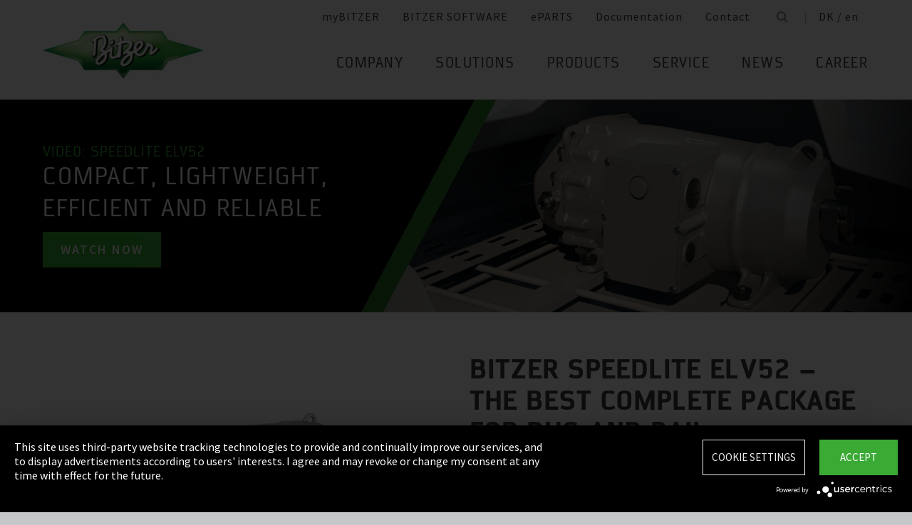

--- FILE ---
content_type: text/html;charset=UTF-8
request_url: https://www.bitzer.de/dk/en/elv-speedlite/
body_size: 19185
content:

















<!-- is virtual country: true -->
<!-- #global.language.abbreviation: EN -->
<!-- #global.language.getLocale().getCountry(): GB -->
<!-- countryCode: DK -->

<!DOCTYPE html>
<html lang="en-DK" xmlns="http://www.w3.org/1999/xhtml" >
<head>
<script type="text/plain" data-usercentrics="Google Tag Manager">(function(w,d,s,l,i){w[l]=w[l]||[];w[l].push({'gtm.start':
new Date().getTime(),event:'gtm.js'});var f=d.getElementsByTagName(s)[0],
j=d.createElement(s),dl=l!='dataLayer'?'&l='+l:'';j.async=true;j.src=
'//www.googletagmanager.com/gtm.js?id='+i+dl;f.parentNode.insertBefore(j,f);
})(window,document,'script','dataLayer','GTM-PG8QDK');
// dataLayer.push({'ip_tracking_test': '10.0.0.205'});
</script>
<title>BITZER // ELV-Speedlite</title>
<script type="application/javascript" src="https://app.usercentrics.eu/latest/main.js" language="en" id="UZKpRkXQt" ></script>
<meta name="theme-color" content="#41a62a">
<meta name="format-detection" content="telephone=no">
<meta name="viewport" content="width=device-width, initial-scale=1.0">
<meta http-equiv="Content-Type" content="text/html; charset=utf-8" />
<meta name="keywords" content="" />
<meta name="language" content="en" />
<meta name="robots" content="noindex, follow">
<meta name="description" content="The compressor is the heart of any refrigeration or air conditioning system. It must beat dependably. For over 75 years, the name BITZER has stood for worldwide leading compressor technology which gives you complete confidence in any refrigeration or air conditioning application." />
<meta name="is_archived_s" content="false" />
<meta name="breadcrumb_path" content="gb / en / ELV-Speedlite" />
<meta name="websitetype" content="international" />
<meta name="page_url" content="/gb/en/elv-speedlite/" />
<meta name="change_date" content="1653304621357" />
<meta name="blacklist" content="" />
<meta name="whitelist" content="" />

<link rel="canonical" href="https://www.bitzer.de/dk/en/elv-speedlite/"/>
<link rel="icon" href="/css/images/favicon.png" sizes="40x40" >
<link rel="shortcut icon" type="image/png" href="/css/images/favicon.png" />
<link rel="stylesheet" type="text/css" href="/css/MyFontsWebfontsKit.css" media="all" />
<link rel="stylesheet" type="text/css" href="/css/refresh-styles-concat.css?v=22517649" media="all" />
<link rel="stylesheet" type="text/css" href="/css/print.css" media="print" />
<script type="text/javascript" src="/js/refresh/Patternlab/lib-js.js?v=21162370"></script>
<!-- Page generated at 27.08.2025 00:04:40 -->
<script type="text/javascript">
function createCookie(name, value) {
var expires = "";
var date = new Date();
date.setTime(date.getTime() + (14*24*60*60*1000));
expires = "; expires=" + date.toUTCString();
document.cookie = name +"=" + value + expires + "; path=/";
}
function createSessionCookie(name, value) {
document.cookie = name +"=" + value + "; path=/";
}
function deleteSessionCookie(name)
{
document.cookie = name +'=; Path=/; Expires=Thu, 01 Jan 1970 00:00:01 GMT;';
}
</script>
<script type="text/javascript">
window.gcaPress = 'PRESS';
window.gcaChooseAFile = 'Choose a file';
window.gcaPleaseSelect = 'please select';
window.gcaCommon = 'General';
window.gcaAllTypes = 'All types';
window.gcaAllSeries = 'All series';
window.gcaAllCategories = 'All categories';
window.gcaAllCompactors = 'All compressors';
window.gcaProductSeries = 'Product series';
window.gcaDeleteEntry = 'Remove entry';
window.gcaDocumentation = 'Documentation';
window.gcaLang = 'en';
window.gcaBestNo = 'Order no.';
window.gcaCad = 'CAD drawings';
window.gcaAddToWatchlist = 'On the notepad';
window.gcaProductAddedToWatchlistSuccess = 'The series was saved on the notepad.';
window.gcaRemoveFromWatchlist = 'Remove from notepad';
window.gcaProductRemovedFromWatchlistSuccess = 'The series was removed from the notepad.';
window.gcaWebsiteType = 'international';
window.gcaPutAQuestion = 'Submit request';
window.pdfIconUrl = '/css/images/svg/pdf_icon.svg';
window.zipIconUrl = '/css/images/svg/zip-icon.svg';
window.contactFormLink = '/dk/en/contacting-bitzer/?reason=&subject=';
function scrollTo(t){}
</script>
<link rel="preconnect" href="//cdn-eu.dynamicyield.com">
<link rel="preconnect" href="//st-eu.dynamicyield.com">
<link rel="preconnect" href="//rcom-eu.dynamicyield.com">
<link rel="dns-prefetch" href="//cdn-eu.dynamicyield.com">
<link rel="dns-prefetch" href="//st-eu.dynamicyield.com">
<link rel="dns-prefetch" href="//rcom-eu.dynamicyield.com">
<script type="text/javascript" src="//cdn-eu.dynamicyield.com/api/9876091/api_dynamic.js"></script>
<script type="text/javascript" src="//cdn-eu.dynamicyield.com/api/9876091/api_static.js"></script>
<script type="text/javascript">
window.DY = window.DY || {};
DY.recommendationContext = {type: 'OTHER', data: ['']};
</script>
<script type="text/javascript">
createSessionCookie( "ice_visited_trigger_pages", 1);
</script>
</head>


<body class="en">
<!-- Google Tag Manager -->
<noscript><iframe src="//www.googletagmanager.com/ns.html?id=GTM-PG8QDK"
height="0" width="0" style="display:none;visibility:hidden"></iframe></noscript>
<style>
.file-upload > label:after {
content: "Choose a file";
}
</style>
<div class="content" id="container">
<div class="nav-anchor" id="nav-anchor">
<div id="search-form" class="search-form" data-toggler data-animate="fade-in" data-closable>
<div class="row align-middle">
<div class="columns small-12">
<form action="/dk/en/search/index.html" id="search" method="GET" class="row align-middle">
<div class="input-wrapper columns">
<input type="text" name="searchword" id="search-word" placeholder="Search" data-dpmaxz-eid="6" class="searchword">
</div>
<div class="columns shrink">
<button class="icon--only icon--search icon--search--large columns shrink" type="button" onclick="this.form.submit()"></button>
</div>
<div class="columns shrink">
<button class="icon--only icon--search icon--close columns shrink" type="button" data-close>×</button>
</div>
</form>
</div>
</div>
</div>
<header class="page-header" data-sticky-container>
<div class="sticky header" data-check-every="1" data-sticky data-sticky-on="small" data-anchor="nav-anchor" data-margin-top="0">
<div class="title-bar row bg-white vertical-align-wrapper">
<div class="title-bar-left vertical-align-content vertical-align-middle">
<a data-uid="Logo-Link" class="header-logo-wrapper" href="/dk/en/"><img src="/css/images/logo.jpg" alt="BITZER - Logo" class="logo hide-for-xlarge"></a>
</div>
<div class="title-bar-right vertical-align-content vertical-align-middle">
<button class="icon--only icon--search icon--search--large" type="button" data-toggle="search-form" onclick="setTimeout(function(){document.getElementById('search-word').focus()},50);"></button>
<button class="menu-icon" type="button" data-toggle="offCanvasRight"><span></span></button>
</div>
</div>
</div>
</header>
<div class="off-canvas-wrapper">
<div class="off-canvas-wrapper-inner no-transform" data-off-canvas-wrapper>
<div class="off-canvas position-right reveal-for-xlarge fixed navigation" id="offCanvasRight" data-off-canvas data-reveal-on="xlarge" data-position="right">

<ul id="meta-navigation" class="vertical align-right xlarge-horizontal menu meta-navigation" data-drilldown data-slide-speed="250" data-back-button="<li class='js-drilldown-back'><a data-uid='i414358440310604031060'>Back</a></li>">
<li>
<a data-uid="i4143584-1333906650-449233240" title="myBITZER" target="_blank" href="https://www.mybitzer.de/portal/landingpage?lang=en">myBITZER</a>
</li>
<li>
<a data-uid="i4143584-2472170111595736135" title="BITZER SOFTWARE" target="_blank" href="https://www.bitzer.de/websoftware/Default.aspx?lng=de&lang=de&country=de">BITZER SOFTWARE</a>
</li>
<li>
<a class="meta-navi-link-with-tooltip" id="i4143584-1327523461359087518" data-uid="i4143584-1327523461359087518" title="ePARTS" target="_blank" href="https://eparts.bitzer.de/">ePARTS</a>
<div data-uid="target-i4143584-1327523461359087518" class="hide show-for-xlarge link-tooltip-desktop">
<p>ePARTS makes finding the appropriate spare parts for our products fast and easy. The parts are listed according to the model range and appear as a simple zoomable expanded-view drawing. The software is free of charge. As a direct BITZER customer registered at myBITZER, you benefit from additional advanced features – for example, the ability to view online prices of individual spare parts.</p>
<img class="link-tooltip-desktop-close hide-for-small" src="/css/images/svg/close.svg">
</div>
<div data-uid="target-i4143584-1327523461359087518" class="hide hide-for-xlarge link-tooltip-mobile">
<p>ePARTS makes finding the appropriate spare parts for our products fast and easy. The parts are listed according to the model range and appear as a simple zoomable expanded-view drawing. The software is free of charge. As a direct BITZER customer registered at myBITZER, you benefit from additional advanced features – for example, the ability to view online prices of individual spare parts.</p>
<img class="link-tooltip-mobile-close hide-for-xlarge" src="/css/images/svg/close.svg">
</div>
</li>
<li>
<a data-uid="i4143584-1908600166414118162" title="Documentation" target="_blank" href="https://www.mybitzer.de/portal/document?lang=en&country=dk">Documentation</a>
</li>
<li>
<a data-uid="i4143584-1678787584-2103688551" title="Contact" href="/dk/en/contacting-bitzer/">Contact</a>
</li>
<li class="show-for-xlarge search-icon-desktop"><button class="icon--only icon--search" type="button" data-toggle="search-form" onclick="setTimeout(function(){document.getElementById('search-word').focus()},50);"></button></li>
<li class="show-for-xlarge selected-country-desktop"><a data-uid="i4143584-76231757-76231757" id="country-2" href="javascript:document.getElementById('country').click()">Germany (de)</a></li>
</ul>
<script type="text/javascript">
function setMetaNaviOverlayCookie()
{
var date = new Date();
date.setTime(date.getTime() + (3600 * 24 * 365 * 1000));
var expires = '; expires=' + date.toGMTString();
document.cookie = 'showMetanaviOverlay=' + 'no' + expires + '; path=/';
}
function readMetaNaviCookie(name)
{
var nameEQ = name + "=";
var ca = document.cookie.split(';');
for(var i=0;i < ca.length;i++)
{
var c = ca[i];
while (c.charAt(0)==' ') c = c.substring(1,c.length);
if (c.indexOf(nameEQ) == 0) return c.substring(nameEQ.length,c.length);
}
return "";
}
jQuery( document ).ready(function()
{
jQuery(document).on('click','#country-2',function(e)
{
jQuery( this ).toggleClass( "active" );
});
// Desktop handling: mouse-over
jQuery(document).on('mouseover','.meta-navi-link-with-tooltip',function(e)
{
var link = jQuery(this);
// show tool-tip if no cookie was set
if( readMetaNaviCookie("showMetanaviOverlay") == "")
{
setTimeout( function() { jQuery(link).next('.link-tooltip-desktop').removeClass('hide').hide().fadeIn(500) }, 500 );
}
});
// Desktop handling: mouse-out
jQuery(document).on('mouseout','.meta-navi-link-with-tooltip',function(e)
{
// jQuery(this).next('.link-tooltip-desktop').hide();
});
// Desktop handling: close tool-tip
jQuery(document).on('click','.link-tooltip-desktop-close',function(e)
{
setMetaNaviOverlayCookie();
jQuery(".link-tooltip-desktop").removeClass("show").addClass("hide");
});
// Mobile handling: show tool-tip
if( readMetaNaviCookie("showMetanaviOverlay") == "")
{
jQuery(".link-tooltip-mobile").removeClass("hide");
}
// Mobile handling: close tool-tip
jQuery(document).on('click','.link-tooltip-mobile-close',function(e)
{
setMetaNaviOverlayCookie();
jQuery(".link-tooltip-mobile").removeClass("show").addClass("hide");
// resize height of navigation container
var numMobileNavigationItems = jQuery('.meta-navi-link-with-tooltip').parents('.meta-navigation').children(':not(.show-for-xlarge)').length;
var heightPerNavigationItem = 40;
var mobileNavigationHeight = numMobileNavigationItems * heightPerNavigationItem;
jQuery('.meta-navi-link-with-tooltip').parents('.is-drilldown').css('min-height', mobileNavigationHeight + 'px');
});
});
</script>
<!-- / meta -->
<!-- main nav -->
<div data-sticky-container class="main-navigation-wrapper" id="naviwrapper"> <ul class="vertical xlarge-horizontal align-right menu main-navigation sticky float-right-xlarge main-nav-submenu accordion-menu" data-accordion-menu data-slide-speed="0" data-multi-open="false" data-sticky-on="xlarge" data-anchor="nav-anchor" data-margin-top="0" data-allow-all-closed="true" data-submenu-toggle="true"> <li><a href="/dk/en/company/" title="Company">Company</a><ul class="menu horizontal nested small-collapse" data-tab-content> <li class="columns small-10 small-offset-1 xlarge-12 xlarge-offset-0"> <div> <ul class="sub menu vertical nested"> <li><a target="_self" data-uid="i41435841683947569-1399559806" debug2="TODO: BITZERDB-519" href="/dk/en/about-us/" title="About us">About us</a></li> <li><a target="_self" data-uid="i414358413139054712068774869" debug2="TODO: BITZERDB-519" href="/dk/en/bitzer-worldwide/index.html" title="BITZER worldwide">BITZER worldwide</a></li> <li><a target="_self" data-uid="i41435841075249466-566480640" debug2="TODO: BITZERDB-519" href="/dk/en/other-companies/" title="Group Companies">Group Companies</a></li> <li><a target="_self" data-uid="i41435847063305171035514134" debug2="TODO: BITZERDB-519" href="/dk/en/responsibility.jsp" title="Responsibility at BITZER">Responsibility at BITZER</a></li></ul> </div> </li> <li class="columns small-10 small-offset-1 xlarge-12 xlarge-offset-0"> <span>Purchasing and Logistics</span> <div> <ul class="sub menu vertical nested"> <li><a target="_self" data-uid="i414358444312251569190241" debug2="TODO: BITZERDB-519" href="/dk/en/purchasing-and-logistics/purchasing-philosophy/" title="Purchasing Philosophy">Purchasing Philosophy</a></li> <li><a target="_self" data-uid="i4143584213224732-2079006802" debug2="TODO: BITZERDB-519" href="/dk/en/purchasing-and-logistics/supplier-application/" title="Supplier application">Supplier application</a></li> <li><a target="_self" data-uid="i4143584-978294581327583990" debug2="TODO: BITZERDB-519" href="/dk/en/purchasing-and-logistics/downloads/" title="Downloads">Downloads</a></li> <li><a target="_self" data-uid="i4143584-334906157195930126" debug2="TODO: BITZERDB-519" href="/dk/en/purchasing-and-logistics/bitzer-goes-ariba/" title="BITZER goes Ariba">BITZER goes Ariba</a></li></ul> </div> </li> </ul> </li><li><a href="/dk/en/applications/" title="Solutions">Solutions</a><ul class="menu horizontal nested small-collapse" data-tab-content> <li class="columns small-10 small-offset-1 xlarge-12 xlarge-offset-0"> <div> <ul class="sub menu vertical nested"> <li><a target="_self" data-uid="i4143584-847801333-55688590" debug2="TODO: BITZERDB-519" href="/dk/en/refrigeration-technology/" title="Refrigeration">Refrigeration</a></li> <li><a target="_self" data-uid="i4143584-1076760681939167695" debug2="TODO: BITZERDB-519" href="/dk/en/air-conditioning-technology/" title="Air Conditioning and Process Cooling">Air Conditioning and Process Cooling</a></li> <li><a target="_self" data-uid="i4143584-985093893186028850" debug2="TODO: BITZERDB-519" href="/dk/en/heat-pumps/" title="Heat pumps">Heat pumps</a></li> <li><a target="_self" data-uid="i4143584-1238034679755999189" debug2="TODO: BITZERDB-519" href="/dk/en/transport/" title="Transport">Transport</a></li> </ul> </div> </li> </ul> </li><li><a href="/dk/en/products/index.html" title="Products">Products</a><ul class="menu horizontal nested small-collapse" data-tab-content> <li class="columns small-10 small-offset-1 xlarge-12 xlarge-offset-0"> <div> <ul class="sub menu vertical nested"> <li><a target="_self" data-uid="i4143584-7912295861839632260" debug2="TODO: BITZERDB-519" href="/dk/en/reciprocating-compressors/index.html" title="Reciprocating Compressors">Reciprocating Compressors</a></li> <li><a target="_self" data-uid="i4143584278031938918150960" debug2="TODO: BITZERDB-519" href="/dk/en/screw-compressors/index.html" title="Screw Compressors">Screw Compressors</a></li> <li><a target="_self" data-uid="i4143584-303719557-1146144103" debug2="TODO: BITZERDB-519" href="/dk/en/scroll-compressors/index.html" title="Scroll Compressors">Scroll Compressors</a></li> <li><a target="_self" data-uid="i4143584-283815895-1216732373" debug2="TODO: BITZERDB-519" href="/dk/en/condensing-units/index.html" title="Condensing Units">Condensing Units</a></li> <li><a target="_self" data-uid="i414358417591096551359319216" debug2="TODO: BITZERDB-519" href="/dk/en/heat-exchangers-and-pressure-vessels/index.html" title="Heat Exchangers and Pressure Vessels">Heat Exchangers and Pressure Vessels</a></li> <li><a target="_self" data-uid="i4143584263065402-1666468424" debug2="TODO: BITZERDB-519" href="/dk/en/products/electronics-and-controls/index.html" title="Electronic Components">Electronic Components</a></li> <li><a target="_self" data-uid="i4143584-1624138457-140585997" debug2="TODO: BITZERDB-519" href="/dk/en/products/ammonia-compressor-packs/index.html" title="Ammonia Compressor Packs">Ammonia Compressor Packs</a></li> </ul> </div> </li> <li class="columns small-10 small-offset-1 xlarge-12 xlarge-offset-0"> <span>Tools & Archive</span> <div> <ul class="sub menu vertical nested"> <li><a target="_self" data-uid="i414358413839743431660086542" debug2="TODO: BITZERDB-519" href="/dk/en/tools-archive/software/software/" title="Software">Software</a></li> <li><a target="_self" data-uid="i41435842047634484864303" debug2="TODO: BITZERDB-519" href="/dk/en/tools-archive/apps/" title="Apps">Apps</a></li> <li><a target="_blank" data-uid="i41435846194755431538291768" debug2="TODO: BITZERDB-519" href="https://www.bitzer-refrigerantreport.com/" title="Refrigerant Report">Refrigerant Report</a></li> <li><a target="_self" data-uid="i41435841451195918-1045433296" debug2="TODO: BITZERDB-519" href="/dk/en/productexplorer/" title="Productexplorer">Productexplorer</a></li> <li><a target="_self" data-uid="i4143584617844199-1170080851" debug2="TODO: BITZERDB-519" href="/dk/en/tools-archive/piracy/index-2.jsp" title="Original or Counterfeit?">Original or Counterfeit?</a></li> <li><a target="_self" data-uid="i4143584-62965167-457946535" debug2="TODO: BITZERDB-519" href="/dk/en/tools-archive/product-archive/" title="Product Archive">Product Archive</a></li> <li><a target="_self" data-uid="i4143584-1301732800-1933480330" debug2="TODO: BITZERDB-519" href="/dk/en/bdn.jsp" title="BITZER DIGITAL NETWORK">BITZER DIGITAL NETWORK</a></li></ul> </div> </li> </ul> </li><li><a href="/dk/en/service/" title="Service">Service</a><ul class="menu horizontal nested small-collapse" data-tab-content> <li class="columns small-10 small-offset-1 xlarge-12 xlarge-offset-0"> <div> <ul class="sub menu vertical nested"> <li><a target="_blank" data-uid="i4143584-1754957960759722502" debug2="TODO: BITZERDB-519" href="https://trainings-events.bitzer.de/tms/frontend/index.cfm?l=1000&modus=" title="SCHAUFLER Academy Trainings & Seminars">SCHAUFLER Academy Trainings & Seminars</a></li> <li><a target="_self" data-uid="i4143584-1612644280-319723943" debug2="TODO: BITZERDB-519" href="/dk/en/service/services/original-spare-parts/" title="ORIGINAL SPARE PARTS">ORIGINAL SPARE PARTS</a></li> <li><a target="_self" data-uid="i4143584-861507457-360961998" debug2="TODO: BITZERDB-519" href="/dk/en/service/services/after-sales-and-repair/" title="After Sales & Repair">After Sales & Repair</a></li> <li><a target="_self" data-uid="i4143584917257703-401613287" debug2="TODO: BITZERDB-519" href="/dk/en/service/services/warranty-extension/" title="Warranty Management">Warranty Management</a></li> <li><a target="_self" data-uid="i4143584-905320604-852860378" debug2="TODO: BITZERDB-519" href="/dk/en/service/services/bitzer-services/" title="BITZER Services">BITZER Services</a></li> <li><a target="_self" data-uid="i4143584274970949-264467892" debug2="TODO: BITZERDB-519" href="/dk/en/service/services/marineservicenetwork/" title="Marine Service Network">Marine Service Network</a></li></ul> </div> </li> </ul> </li><li><a href="/dk/en/news/" title="News">News</a><ul class="menu horizontal nested small-collapse" data-tab-content> <li class="columns small-10 small-offset-1 xlarge-12 xlarge-offset-0"> <div> <ul class="sub menu vertical nested"> <li><a target="_self" data-uid="i4143584-601228119-895760517" debug2="TODO: BITZERDB-519" href="/dk/en/press/" title="Press releases">Press releases</a></li> <li><a target="_self" data-uid="i4143584-866678673-1770632772" debug2="TODO: BITZERDB-519" href="/dk/en/press-materials/" title="Press materials">Press materials</a></li></ul> </div> </li> <li class="columns small-10 small-offset-1 xlarge-12 xlarge-offset-0"> <div> <ul class="sub menu vertical nested"> <li><a target="_self" data-uid="i414358421324881471237959911" debug2="TODO: BITZERDB-519" href="/dk/en/events/" title="Trade Fairs">Trade Fairs</a></li></ul> </div> </li> </ul> </li> <li>  <a href="/dk/en/career/" title="Career">Career</a>  <ul class="menu horizontal nested small-collapse" data-tab-content>  <li class="columns small-10 small-offset-1 xlarge-12 xlarge-offset-0">   <div> <ul class="sub menu vertical nested">  <li><a target="_self" data-uid="i4143584-47654981642382788" debug2="TODO: BITZERDB-519" href="/dk/en/career/career-at-bitzer/bitzer-as-an-employer/" title="BITZER as an employer">BITZER as an employer</a></li>  <li><a target="_self" data-uid="i4143584223474255-595021010" debug2="TODO: BITZERDB-519" href="/dk/en/career/career-at-bitzer/job-vacancies/" title="Job portal">Job portal</a></li>  <li><a target="_self" data-uid="i414358469366-748739583" debug2="TODO: BITZERDB-519" href="/dk/en/career/career-at-bitzer/faq/" title="FAQ">FAQ</a></li>  </ul> </div>  </li>  <li class="columns small-10 small-offset-1 xlarge-12 xlarge-offset-0">  <span>Career Groups</span>  <div> <ul class="sub menu vertical nested">  <li><a target="_self" data-uid="i4143584-2116524071-538975805" debug2="TODO: BITZERDB-519" href="/dk/en/career/career-groups/training-and-studies/" title="Training and Education">Training and Education</a></li>  <li><a target="_self" data-uid="i4143584-1162259418-952324432" debug2="TODO: BITZERDB-519" href="/dk/en/career/career-groups/new-to-the-job-market/" title="Career Starters">Career Starters</a></li>  <li><a target="_self" data-uid="i4143584-19995152581194022956" debug2="TODO: BITZERDB-519" href="/dk/en/career/career-groups/applicants-with-experience/" title="Experienced Professionals">Experienced Professionals</a></li>  <li><a target="_self" data-uid="i4143584-1142134777-158969312" debug2="TODO: BITZERDB-519" href="/dk/en/career/career-groups/refrigeration-and-air-conditioning-professionals/" title="Refrigeration and Air Conditioning Professionals">Refrigeration and Air Conditioning Professionals</a></li>  <li><a target="_self" data-uid="i4143584-1165853640-1905807839" debug2="TODO: BITZERDB-519" href="/dk/en/career/career-groups/trainee-and-master-thesis/" title="Trainee & Master Thesis">Trainee & Master Thesis</a></li>  </ul> </div>  </li>  </ul>  </li>   </ul> <div class="row show-for-xlarge"> <div class="columns"> <a data-uid="i4143584-1285673059-1324468476" href="/dk/en/" class="off-canvas-logo-wrapper"> <img src="/css/images/logo.jpg" alt="BITZER - Logo" class="logo"> </a> </div> </div> </div>
<!-- / main nav -->
<!-- international -->
<ul id="countrylist" class="vertical menu country-selector drilldown" data-drilldown data-allow-all-closed="true" data-multi-open="false" data-back-button="<li class='js-drilldown-back'><a data-uid='i414358440310603015911'>Back</a></li>" data-auto-height="true" data-animate-height="true">
<li>
<a data-uid="i4143584-76231757-76231757" id="country" class="hide-for-xlarge" href="#">Germany (de)</a>
<ul data-tab-content>
<li class="li-close-button"><button class="icon--only icon--search icon--close show-for-xlarge" type="button" onclick="document.getElementById('country').click()">×</button></li>
<li>
<h3 class="language-select-headline headline-style-3 primary-color">Please select country and language:</h3>
</li>
<li>
<a class="language-select-europe" data-uid="i414358440309704030970" href="#">Europe</a>
<ul class="row xlarge-up-4 continentContainer">
<li class="columns"><a data-is-country-select="true" data-uid="i41435841017581365-1283548729" id="ATde" title="europe" href="/at/de/elv-speedlite/">Austria / de&#x200E;</a></li>
<li class="columns"><a data-is-country-select="true" data-uid="i41435841439988344-808651477" id="BYen" title="europe" href="/by/en/elv-speedlite/">Belarus / en&#x200E;</a></li>
<li class="columns"><a data-is-country-select="true" data-uid="i414358414401584353158" id="BEfr" title="europe" href="/bx/fr/index.jsp?country=BE">Belgium / fr</a></li>
<li class="columns"><a data-is-country-select="true" data-uid="i41435841407830465-808651477" id="BAen" title="europe" href="/ba/en/elv-speedlite/">Bosnia-Herzegovina / en&#x200E;</a></li>
<li class="columns"><a data-is-country-select="true" data-uid="i4143584-1284813001-808651477" id="BGen" title="europe" href="/bg/en/elv-speedlite/">Bulgaria / en&#x200E;</a></li>
<li class="columns"><a data-is-country-select="true" data-uid="i4143584-1592524213-808651477" id="HRen" title="europe" href="/hr/en/elv-speedlite/">Croatia / en&#x200E;</a></li>
<li class="columns"><a data-is-country-select="true" data-uid="i41435842033349046-808651477" id="CYen" title="europe" href="/cy/en/elv-speedlite/">Cyprus / en&#x200E;</a></li>
<li class="columns"><a data-is-country-select="true" data-uid="i4143584370902121-808651477" id="CZen" title="europe" href="/cz/en/elv-speedlite/">Czech Republic / en&#x200E;</a></li>
<li class="columns"><a data-is-country-select="true" data-uid="i4143584-1077783494-808651477" id="DKen" title="europe" href="/dk/en/elv-speedlite/">Denmark / en&#x200E;</a></li>
<li class="columns"><a data-is-country-select="true" data-uid="i4143584-10777834941235914353" id="DKdk-en" title="europe" href="/dk/dk-en/elv-speedlite/">Denmark / dk-en&#x200E;</a></li>
<li class="columns"><a data-is-country-select="true" data-uid="i4143584216141213-808651477" id="EEen" title="europe" href="/ee/en/elv-speedlite/">Estonia / en&#x200E;</a></li>
<li class="columns"><a data-is-country-select="true" data-uid="i4143584811710550-808651477" id="FIen" title="europe" href="/fi/en/elv-speedlite/">Finland / en&#x200E;</a></li>
<li class="columns"><a data-is-country-select="true" data-uid="i41435842112320571170212775" id="FRfr" title="europe" href="/fr/fr/elv-speedlite/">France / fr&#x200E;</a></li>
<li class="columns"><a data-is-country-select="true" data-uid="i41435841588421523-1283548729" id="DEde" title="europe" href="/de/de/elv-speedlite/">Germany / de&#x200E;</a></li>
<li class="columns"><a data-is-country-select="true" data-uid="i41435842141060237-808651477" id="GRen" title="europe" href="/gr/en/elv-speedlite/">Greece / en&#x200E;</a></li>
<li class="columns"><a data-is-country-select="true" data-uid="i4143584-1364848382-808651477" id="HUen" title="europe" href="/hu/en/elv-speedlite/">Hungary / en&#x200E;</a></li>
<li class="columns"><a data-is-country-select="true" data-uid="i4143584-1000832298-808651477" id="ISen" title="europe" href="/is/en/elv-speedlite/">Iceland / en&#x200E;</a></li>
<li class="columns"><a data-is-country-select="true" data-uid="i4143584-571395033-808651477" id="IEen" title="europe" href="/ie/en/elv-speedlite/">Ireland / en&#x200E;</a></li>
<li class="columns"><a data-is-country-select="true" data-uid="i414358470969475293657095" id="ITit" title="europe" href="/it/it/elv-speedlite/">Italy / it&#x200E;</a></li>
<li class="columns"><a data-is-country-select="true" data-uid="i4143584-2025997777-808651477" id="LVen" title="europe" href="/lv/en/elv-speedlite/">Latvia / en&#x200E;</a></li>
<li class="columns"><a data-is-country-select="true" data-uid="i41435841343600073-808651477" id="LTen" title="europe" href="/lt/en/elv-speedlite/">Lithuania / en&#x200E;</a></li>
<li class="columns"><a data-is-country-select="true" data-uid="i4143584-17269925063158" id="LUfr" title="europe" href="/bx/fr/index.jsp?country=LU">Luxembourg / fr</a></li>
<li class="columns"><a data-is-country-select="true" data-uid="i414358474108325-808651477" id="MTen" title="europe" href="/mt/en/elv-speedlite/">Malta / en&#x200E;</a></li>
<li class="columns"><a data-is-country-select="true" data-uid="i4143584-9288984483158" id="NLen" title="europe" href="/bx/en/index.jsp?country=NL">Netherlands / en</a></li>
<li class="columns"><a data-is-country-select="true" data-uid="i4143584-1955869026-808651477" id="NOen" title="europe" href="/no/en/elv-speedlite/">Norway / en&#x200E;</a></li>
<li class="columns"><a data-is-country-select="true" data-uid="i4143584-1898810230-808651477" id="PLen" title="europe" href="/pl/en/elv-speedlite/">Poland / en&#x200E;</a></li>
<li class="columns"><a data-is-country-select="true" data-uid="i4143584794006110-1684879193" id="PTpt" title="europe" href="/pt/pt/elv-speedlite/">Portugal / pt&#x200E;</a></li>
<li class="columns"><a data-is-country-select="true" data-uid="i4143584-1252611147-808651477" id="ROen" title="europe" href="/ro/en/elv-speedlite/">Romania / en&#x200E;</a></li>
<li class="columns"><a data-is-country-select="true" data-uid="i4143584-18357851253651" id="RUru" title="europe" href="/ru/ru">Russia / ru</a></li>
<li class="columns"><a data-is-country-select="true" data-uid="i4143584-1810647696-808651477" id="CSen" title="europe" href="/cs/en/elv-speedlite/">Serbia & Montenegro / en&#x200E;</a></li>
<li class="columns"><a data-is-country-select="true" data-uid="i4143584-1019673374-808651477" id="SKen" title="europe" href="/sk/en/elv-speedlite/">Slovakia / en&#x200E;</a></li>
<li class="columns"><a data-is-country-select="true" data-uid="i4143584-1019551327-808651477" id="SIen" title="europe" href="/si/en/elv-speedlite/">Slovenia / en&#x200E;</a></li>
<li class="columns"><a data-is-country-select="true" data-uid="i414358480085417-2129278745" id="ESes" title="europe" href="/es/es/elv-speedlite/">Spain / es&#x200E;</a></li>
<li class="columns"><a data-is-country-select="true" data-uid="i4143584-1805740532-808651477" id="SEen" title="europe" href="/se/en/elv-speedlite/">Sweden / en&#x200E;</a></li>
<li class="columns"><a data-is-country-select="true" data-uid="i4143584-1628560509-1283548729" id="CHde" title="europe" href="/ch/de/elv-speedlite/">Switzerland / de&#x200E;</a></li>
<li class="columns"><a data-is-country-select="true" data-uid="i4143584-1778564402-808651477" id="TRen" title="europe" href="/tr/en/elv-speedlite/">Turkey / en&#x200E;</a></li>
<li class="columns"><a data-is-country-select="true" data-uid="i41435841299996251-808651477" id="UAen" title="europe" href="/ua/en/elv-speedlite/">Ukraine / en&#x200E;</a></li>
<li class="columns"><a data-is-country-select="true" data-uid="i4143584-1691889586-808651477" id="GBen" title="europe" href="/gb/en/elv-speedlite/">United Kingdom / en&#x200E;</a></li>
</ul>
</li>
<li>
<a data-uid="i414358440309714030971" href="#">America</a>
<ul class="row xlarge-up-4 continentContainer">
<li class="columns"><a data-is-country-select="true" data-uid="i4143584-488250169-488250169" id="ARes" title="america" href="/ar/es/elv-speedlite/">Argentina / es&#x200E;</a></li>
<li class="columns"><a data-is-country-select="true" data-uid="i4143584-1687873386-1687873386" id="BBen" title="america" href="/bb/en/elv-speedlite/">Barbados / en&#x200E;</a></li>
<li class="columns"><a data-is-country-select="true" data-uid="i414358419861218031986121803" id="BZen" title="america" href="/bz/en/elv-speedlite/">Belize / en&#x200E;</a></li>
<li class="columns"><a data-is-country-select="true" data-uid="i414358419825633981982563398" id="BOes" title="america" href="/bo/es/elv-speedlite/">Bolivien / es&#x200E;</a></li>
<li class="columns"><a data-is-country-select="true" data-uid="i414358420173337992017333799" id="BQen" title="america" href="/bq/en/elv-speedlite/">Bonaire, Sint Eustatius and Saba / en&#x200E;</a></li>
<li class="columns"><a data-is-country-select="true" data-uid="i414358419978156923152" id="BRpt-br" title="america" href="/br/pt-br">Brazil / pt-br</a></li>
<li class="columns"><a data-is-country-select="true" data-uid="i414358420111080782011108078" id="CAen" title="america" href="/ca/en/elv-speedlite/">Canada / en&#x200E;</a></li>
<li class="columns"><a data-is-country-select="true" data-uid="i414358420111080782011108078" id="CAfr" title="america" href="/ca/fr/elv-speedlite/">Canada / fr&#x200E;</a></li>
<li class="columns"><a data-is-country-select="true" data-uid="i414358419043033571904303357" id="GBen" title="america" href="/gb/en/elv-speedlite/">Caribbean / en&#x200E;</a></li>
<li class="columns"><a data-is-country-select="true" data-uid="i41435846507852565078525" id="CLes" title="america" href="/cl/es/elv-speedlite/">Chile / es&#x200E;</a></li>
<li class="columns"><a data-is-country-select="true" data-uid="i4143584-564327172-564327172" id="COes" title="america" href="/co/es/elv-speedlite/">Colombia / es&#x200E;</a></li>
<li class="columns"><a data-is-country-select="true" data-uid="i4143584-2100387967-2100387967" id="CRes" title="america" href="/cr/es/elv-speedlite/">Costa Rica / es&#x200E;</a></li>
<li class="columns"><a data-is-country-select="true" data-uid="i414358421115692111569" id="CUes" title="america" href="/cu/es/elv-speedlite/">Cuba / es&#x200E;</a></li>
<li class="columns"><a data-is-country-select="true" data-uid="i4143584-1503882768-1503882768" id="CWen" title="america" href="/cw/en/elv-speedlite/">Curacao / en&#x200E;</a></li>
<li class="columns"><a data-is-country-select="true" data-uid="i4143584-961132210-961132210" id="DOes" title="america" href="/do/es/elv-speedlite/">Dominican Republic / es&#x200E;</a></li>
<li class="columns"><a data-is-country-select="true" data-uid="i4143584-241428163-241428163" id="ECes" title="america" href="/ec/es/elv-speedlite/">Ecuador / es&#x200E;</a></li>
<li class="columns"><a data-is-country-select="true" data-uid="i4143584828611831828611831" id="SVes" title="america" href="/sv/es/elv-speedlite/">El Salvador / es&#x200E;</a></li>
<li class="columns"><a data-is-country-select="true" data-uid="i414358419486241701948624170" id="GDes" title="america" href="/gd/es/elv-speedlite/">Grenada / es&#x200E;</a></li>
<li class="columns"><a data-is-country-select="true" data-uid="i414358418762431491876243149" id="GTes" title="america" href="/gt/es/elv-speedlite/">Guatemala / es&#x200E;</a></li>
<li class="columns"><a data-is-country-select="true" data-uid="i41435846948784569487845" id="HTfr" title="america" href="/ht/fr/elv-speedlite/">Haiti / fr&#x200E;</a></li>
<li class="columns"><a data-is-country-select="true" data-uid="i4143584-392857044-392857044" id="HNes" title="america" href="/hn/es/elv-speedlite/">Honduras / es&#x200E;</a></li>
<li class="columns"><a data-is-country-select="true" data-uid="i4143584-163518860-163518860" id="JMen" title="america" href="/jm/en/elv-speedlite/">Jamaika / en&#x200E;</a></li>
<li class="columns"><a data-is-country-select="true" data-uid="i4143584-1993568043-1993568043" id="MXes" title="america" href="/mx/es/elv-speedlite/">Mexico / es&#x200E;</a></li>
<li class="columns"><a data-is-country-select="true" data-uid="i4143584-564536224-564536224" id="ANen" title="america" href="/an/en/elv-speedlite/">Netherlands Antilles / en&#x200E;</a></li>
<li class="columns"><a data-is-country-select="true" data-uid="i4143584-382183221-382183221" id="NIes" title="america" href="/ni/es/elv-speedlite/">Nicaragua / es&#x200E;</a></li>
<li class="columns"><a data-is-country-select="true" data-uid="i4143584-1911679976-1911679976" id="PAes" title="america" href="/pa/es/elv-speedlite/">Panama / es&#x200E;</a></li>
<li class="columns"><a data-is-country-select="true" data-uid="i414358412359059581235905958" id="PYes" title="america" href="/py/es/elv-speedlite/">Paraguay / es&#x200E;</a></li>
<li class="columns"><a data-is-country-select="true" data-uid="i414358424839922483992" id="PEes" title="america" href="/pe/es/elv-speedlite/">Peru / es&#x200E;</a></li>
<li class="columns"><a data-is-country-select="true" data-uid="i4143584-1510676042-1510676042" id="PRen" title="america" href="/pr/en/elv-speedlite/">Puerto Rico / en&#x200E;</a></li>
<li class="columns"><a data-is-country-select="true" data-uid="i4143584-1510676042-1510676042" id="PRes" title="america" href="/pr/es/elv-speedlite/">Puerto Rico / es&#x200E;</a></li>
<li class="columns"><a data-is-country-select="true" data-uid="i4143584-1535734334-1535734334" id="SXen" title="america" href="/sx/en/elv-speedlite/">Sint Maarten (Dutch part) / en&#x200E;</a></li>
<li class="columns"><a data-is-country-select="true" data-uid="i4143584-1512421445-1512421445" id="TTen" title="america" href="/tt/en/elv-speedlite/">Trinidad & Tobago / en&#x200E;</a></li>
<li class="columns"><a data-is-country-select="true" data-uid="i4143584-18164885753742" id="USus" title="america" href="/us/us">U.S.A. / us</a></li>
<li class="columns"><a data-is-country-select="true" data-uid="i4143584956880505956880505" id="VEes" title="america" href="/ve/es/elv-speedlite/">Venezuela / es&#x200E;</a></li>
</ul>
</li>
<li>
<a data-uid="i414358440309734030973" href="#">Asia</a>
<ul class="row xlarge-up-4 continentContainer">
<li class="columns"><a data-is-country-select="true" data-uid="i414358413222673891322267389" id="BHen" title="asia" href="/bh/en/elv-speedlite/">Bahrain / en&#x200E;</a></li>
<li class="columns"><a data-is-country-select="true" data-uid="i4143584-770596381-770596381" id="BDen" title="asia" href="/bd/en/elv-speedlite/">Bangladesh / en&#x200E;</a></li>
<li class="columns"><a data-is-country-select="true" data-uid="i414358419983998531998399853" id="BNen" title="asia" href="/bn/en/elv-speedlite/">Brunei / en&#x200E;</a></li>
<li class="columns"><a data-is-country-select="true" data-uid="i4143584650785833179" id="CNzh" title="asia" href="/cn/zh">China / zh</a></li>
<li class="columns"><a data-is-country-select="true" data-uid="i414358413381633411338163341" id="HKen" title="asia" href="/hk/en/elv-speedlite/">Hong Kong SAR of China / en&#x200E;</a></li>
<li class="columns"><a data-is-country-select="true" data-uid="i41435847079349570793495" id="INin-en" title="asia" href="/in/in-en/elv-speedlite/">India / in-en&#x200E;</a></li>
<li class="columns"><a data-is-country-select="true" data-uid="i41435847079349570793495" id="INen" title="asia" href="/in/en/elv-speedlite/">India / en&#x200E;</a></li>
<li class="columns"><a data-is-country-select="true" data-uid="i414358414740196201474019620" id="IDen" title="asia" href="/id/en/elv-speedlite/">Indonesia / en&#x200E;</a></li>
<li class="columns"><a data-is-country-select="true" data-uid="i414358422874142287414" id="IRen" title="asia" href="/ir/en/elv-speedlite/">Iran / en&#x200E;</a></li>
<li class="columns"><a data-is-country-select="true" data-uid="i4143584-2095341728-2095341728" id="ILen" title="asia" href="/il/en/elv-speedlite/">Israel / en&#x200E;</a></li>
<li class="columns"><a data-is-country-select="true" data-uid="i4143584713410303398" id="JPja" title="asia" href="/jp/ja">Japan / ja</a></li>
<li class="columns"><a data-is-country-select="true" data-uid="i4143584-2070403900-2070403900" id="JOen" title="asia" href="/jo/en/elv-speedlite/">Jordan / en&#x200E;</a></li>
<li class="columns"><a data-is-country-select="true" data-uid="i4143584-2036087297-2036087297" id="KWen" title="asia" href="/kw/en/elv-speedlite/">Kuwait / en&#x200E;</a></li>
<li class="columns"><a data-is-country-select="true" data-uid="i414358417158513171715851317" id="LBen" title="asia" href="/lb/en/elv-speedlite/">Lebanon / en&#x200E;</a></li>
<li class="columns"><a data-is-country-select="true" data-uid="i4143584131201883131201883" id="MYen" title="asia" href="/my/en/elv-speedlite/">Malaysia / en&#x200E;</a></li>
<li class="columns"><a data-is-country-select="true" data-uid="i4143584133498567133498567" id="MVen" title="asia" href="/mv/en/elv-speedlite/">Maldives / en&#x200E;</a></li>
<li class="columns"><a data-is-country-select="true" data-uid="i4143584-1119566907-1119566907" id="MMen" title="asia" href="/mm/en/elv-speedlite/">Myanmar / en&#x200E;</a></li>
<li class="columns"><a data-is-country-select="true" data-uid="i414358424613552461355" id="OMen" title="asia" href="/om/en/elv-speedlite/">Oman / en&#x200E;</a></li>
<li class="columns"><a data-is-country-select="true" data-uid="i414358410432465891043246589" id="PKen" title="asia" href="/pk/en/elv-speedlite/">Pakistan / en&#x200E;</a></li>
<li class="columns"><a data-is-country-select="true" data-uid="i4143584-532216159-532216159" id="PHen" title="asia" href="/ph/en/elv-speedlite/">Philippines / en&#x200E;</a></li>
<li class="columns"><a data-is-country-select="true" data-uid="i41435847780952577809525" id="QAen" title="asia" href="/qa/en/elv-speedlite/">Qatar / en&#x200E;</a></li>
<li class="columns"><a data-is-country-select="true" data-uid="i4143584655246558655246558" id="SAen" title="asia" href="/sa/en/elv-speedlite/">Saudi Arabia / en&#x200E;</a></li>
<li class="columns"><a data-is-country-select="true" data-uid="i4143584499614468499614468" id="SGen" title="asia" href="/sg/en/elv-speedlite/">Singapore / en&#x200E;</a></li>
<li class="columns"><a data-is-country-select="true" data-uid="i4143584-1077589929-1077589929" id="KRko" title="asia" href="/kr/ko/elv-speedlite/">South Korea / ko&#x200E;</a></li>
<li class="columns"><a data-is-country-select="true" data-uid="i414358411049427771104942777" id="LKen" title="asia" href="/lk/en/elv-speedlite/">Sri Lanka / en&#x200E;</a></li>
<li class="columns"><a data-is-country-select="true" data-uid="i41435848036986080369860" id="SYen" title="asia" href="/sy/en/elv-speedlite/">Syria / en&#x200E;</a></li>
<li class="columns"><a data-is-country-select="true" data-uid="i414358410555938951055593895" id="THen" title="asia" href="/th/en/elv-speedlite/">Thailand / en&#x200E;</a></li>
<li class="columns"><a data-is-country-select="true" data-uid="i4143584-1817024689-1817024689" id="AEen" title="asia" href="/ae/en/elv-speedlite/">U.A.E. / en&#x200E;</a></li>
<li class="columns"><a data-is-country-select="true" data-uid="i414358421188062962118806296" id="VNen" title="asia" href="/vn/en/elv-speedlite/">Vietnam / en&#x200E;</a></li>
<li class="columns"><a data-is-country-select="true" data-uid="i41435848531025085310250" id="YEen" title="asia" href="/ye/en/elv-speedlite/">Yemen / en&#x200E;</a></li>
</ul>
</li>
<li>
<a data-uid="i414358440309724030972" href="#">Africa</a>
<ul class="row xlarge-up-4 continentContainer">
<li class="columns"><a data-is-country-select="true" data-uid="i4143584748389889748389889" id="DZfr" title="africa" href="/dz/fr/elv-speedlite/">Algeria / fr&#x200E;</a></li>
<li class="columns"><a data-is-country-select="true" data-uid="i414358419656607141965660714" id="AOpt" title="africa" href="/ao/pt/elv-speedlite/">Angola / pt&#x200E;</a></li>
<li class="columns"><a data-is-country-select="true" data-uid="i4143584-2074113111-2074113111" id="BWen" title="africa" href="/bw/en/elv-speedlite/">Botswana / en&#x200E;</a></li>
<li class="columns"><a data-is-country-select="true" data-uid="i4143584-84921230-84921230" id="CMfr" title="africa" href="/cm/fr/elv-speedlite/">Cameroon / fr&#x200E;</a></li>
<li class="columns"><a data-is-country-select="true" data-uid="i4143584-84921230-84921230" id="CMen" title="africa" href="/cm/en/elv-speedlite/">Cameroon / en&#x200E;</a></li>
<li class="columns"><a data-is-country-select="true" data-uid="i4143584405565728405565728" id="CDfr" title="africa" href="/cd/fr/elv-speedlite/">Democratic Republic of Congo (DRC) / fr&#x200E;</a></li>
<li class="columns"><a data-is-country-select="true" data-uid="i4143584938117018938117018" id="DJfr" title="africa" href="/dj/fr/elv-speedlite/">Djibouti / fr&#x200E;</a></li>
<li class="columns"><a data-is-country-select="true" data-uid="i41435846691129166911291" id="EGen" title="africa" href="/eg/en/elv-speedlite/">Egypt / en&#x200E;</a></li>
<li class="columns"><a data-is-country-select="true" data-uid="i4143584-61342438-61342438" id="GQes" title="africa" href="/gq/es/elv-speedlite/">Equatorial Guinea / es&#x200E;</a></li>
<li class="columns"><a data-is-country-select="true" data-uid="i4143584-61342438-61342438" id="GQpt" title="africa" href="/gq/pt/elv-speedlite/">Equatorial Guinea / pt&#x200E;</a></li>
<li class="columns"><a data-is-country-select="true" data-uid="i4143584-61342438-61342438" id="GQfr" title="africa" href="/gq/fr/elv-speedlite/">Equatorial Guinea / fr&#x200E;</a></li>
<li class="columns"><a data-is-country-select="true" data-uid="i4143584-1351107383-1351107383" id="ETen" title="africa" href="/et/en/elv-speedlite/">Ethiopia / en&#x200E;</a></li>
<li class="columns"><a data-is-country-select="true" data-uid="i41435846876497968764979" id="GHen" title="africa" href="/gh/en/elv-speedlite/">Ghana / en&#x200E;</a></li>
<li class="columns"><a data-is-country-select="true" data-uid="i41435847238252472382524" id="KEen" title="africa" href="/ke/en/elv-speedlite/">Kenya / en&#x200E;</a></li>
<li class="columns"><a data-is-country-select="true" data-uid="i414358417319737981731973798" id="LSen" title="africa" href="/ls/en/elv-speedlite/">Lesotho / en&#x200E;</a></li>
<li class="columns"><a data-is-country-select="true" data-uid="i41435847341367773413677" id="LYen" title="africa" href="/ly/en/elv-speedlite/">Libya / en&#x200E;</a></li>
<li class="columns"><a data-is-country-select="true" data-uid="i4143584-58267956-58267956" id="MGfr" title="africa" href="/mg/fr/elv-speedlite/">Madagascar / fr&#x200E;</a></li>
<li class="columns"><a data-is-country-select="true" data-uid="i4143584-1997626693-1997626693" id="MWen" title="africa" href="/mw/en/elv-speedlite/">Malawi / en&#x200E;</a></li>
<li class="columns"><a data-is-country-select="true" data-uid="i4143584-358160629-358160629" id="MUen" title="africa" href="/mu/en/elv-speedlite/">Mauritius / en&#x200E;</a></li>
<li class="columns"><a data-is-country-select="true" data-uid="i4143584-1390138320-1390138320" id="MAen" title="africa" href="/ma/en/elv-speedlite/">Morocco / en&#x200E;</a></li>
<li class="columns"><a data-is-country-select="true" data-uid="i4143584266709622266709622" id="MZpt" title="africa" href="/mz/pt/elv-speedlite/">Mozambique / pt&#x200E;</a></li>
<li class="columns"><a data-is-country-select="true" data-uid="i4143584-908239893-908239893" id="NAen" title="africa" href="/na/en/elv-speedlite/">Namibia / en&#x200E;</a></li>
<li class="columns"><a data-is-country-select="true" data-uid="i4143584-684851599-684851599" id="NGen" title="africa" href="/ng/en/elv-speedlite/">Nigeria / en&#x200E;</a></li>
<li class="columns"><a data-is-country-select="true" data-uid="i4143584-1531131812-1531131812" id="REfr" title="africa" href="/re/fr/elv-speedlite/">Reunion / fr&#x200E;</a></li>
<li class="columns"><a data-is-country-select="true" data-uid="i4143584-650363255-650363255" id="SNfr" title="africa" href="/sn/fr/elv-speedlite/">Senegal / fr&#x200E;</a></li>
<li class="columns"><a data-is-country-select="true" data-uid="i4143584-125790041-125790041" id="SCen" title="africa" href="/sc/en/elv-speedlite/">Seychelles / en&#x200E;</a></li>
<li class="columns"><a data-is-country-select="true" data-uid="i4143584-125790041-125790041" id="SCfr" title="africa" href="/sc/fr/elv-speedlite/">Seychelles / fr&#x200E;</a></li>
<li class="columns"><a data-is-country-select="true" data-uid="i4143584659851373659851373" id="ZAen" title="africa" href="/za/en/elv-speedlite/">South Africa / en&#x200E;</a></li>
<li class="columns"><a data-is-country-select="true" data-uid="i41435848023700780237007" id="SDen" title="africa" href="/sd/en/elv-speedlite/">Sudan / en&#x200E;</a></li>
<li class="columns"><a data-is-country-select="true" data-uid="i414358410277187111027718711" id="SZen" title="africa" href="/sz/en/elv-speedlite/">Swaziland / en&#x200E;</a></li>
<li class="columns"><a data-is-country-select="true" data-uid="i4143584-474401122-474401122" id="TZen" title="africa" href="/tz/en/elv-speedlite/">Tanzania / en&#x200E;</a></li>
<li class="columns"><a data-is-country-select="true" data-uid="i4143584695337775695337775" id="TNen" title="africa" href="/tn/en/elv-speedlite/">Tunisia / en&#x200E;</a></li>
<li class="columns"><a data-is-country-select="true" data-uid="i4143584-1763368164-1763368164" id="UGen" title="africa" href="/ug/en/elv-speedlite/">Uganda / en&#x200E;</a></li>
<li class="columns"><a data-is-country-select="true" data-uid="i4143584-1625417420-1625417420" id="ZMen" title="africa" href="/zm/en/elv-speedlite/">Zambia / en&#x200E;</a></li>
<li class="columns"><a data-is-country-select="true" data-uid="i4143584-148183597-148183597" id="ZWen" title="africa" href="/zw/en/elv-speedlite/">Zimbabwe / en&#x200E;</a></li>
</ul>
</li>
<li>
<a data-uid="i414358440309744030974" href="#">Australia</a>
<ul class="row xlarge-up-4 continentContainer">
﻿
﻿<li class="columns"><a data-is-country-select="true" data-uid="i4143584-13570761283124" id="AUen" title="australia" href="/au/en/">Australia / en</a></li>
﻿
﻿
﻿<li class="columns"><a data-is-country-select="true" data-uid="i4143584-2442478713124" id="NZen" title="australia" href="/nz/en/">New Zealand / en</a></li>
</ul>
</li>
</ul>
</li>
</ul>
<script>
function setCountryInHeader() {
try{
//open continent panel:
var titleSet = 'false';
jQuery('ul.continentContainer li a').each(function() {
var title = jQuery(this).text();
var country = "Denmark";
if(title == country + " (en)"){
jQuery(this).addClass("active");
jQuery("#" + jQuery(this).attr('title')).addClass("active");
jQuery(this).parent().parent().parent().show();
// jQuery("#country").html("" + title);
// jQuery("#country-2").html("" + title);
jQuery("#country").html("DK / en");
jQuery("#country-2").html("DK / en");
titleSet = 'true';
}//if
});
if(titleSet == 'false'){ //invalid combination country / language
jQuery("#country").html("DK / en");
jQuery("#country-2").html("DK / en");
}
}
catch(e){}
return "";
}
</script>
<script type="text/javascript">
jQuery( document ).ready(function()
{
hideSpecificCountrySelectorEntries();
});
</script>
<!-- / international -->
</div>
<script type="text/javascript">
function hideSpecificCountrySelectorEntries()
{
jQuery('#DKdk-en').parent().addClass('hide');
jQuery('#INin-en').parent().addClass('hide');
}
</script>
<div class="off-canvas-content" data-off-canvas-content>
<!-- breadcrumbs -->
<!-- /breadcrumbs -->
<!-- meta -->
<!-- visual -->
<section class="bg-dark key-visual-wrapper">
<div data-slick='{"autoplaySpeed": 10000 }' class="responsive-slider single-slide">
<div class="bg-image slide slide-with-bg-img lazyload reduced-height" data-bgset="/shared_media/images/kacheln_buehnen/header_ELV52_Landingpage_1920x3002_VisualDesktop.jpg [(min-width: 768px)] | /shared_media/images/kacheln_buehnen/header_ELV52_Landingpage_1920x3002_VisualMobile767x330.jpg">
<div class="row unexpanded section-side-padding align-middle">
<div class="columns small-12 medium-9 large-8 xlarge-8 slider-text">
<h4 class="key-visual-sub-headline headline-style-2 aFDiwa ">
<span class="primary-color">VIDEO: SPEEDLITE ELV52</span>
</h4>
<h2 class="headline-style-1 aFDiwa">
COMPACT, LIGHTWEIGHT,<br>EFFICIENT AND RELIABLE
</h2>
<span class="intro-text">
<p class="key-visual-slider-link"> <a data-uid="i4143584-18458495-18458495" class=" text-link button" target="_blank" href="https://www.youtube.com/embed/8deo3L8SDKg"><span>WATCH NOW</span></a></p>
</span>
</div>
</div>
</div>
</div>
</section>
<!-- /visual -->
<script type="text/javascript">
setTimeout(function(){ createCookie( "automatically_selected_country", $("ul#countrylist a#country").html() ) }, 300);
</script>
<script>$(function(){
});</script>
<!-- content -->
<div id="main-content" class="no-breadcrumb ">
<div style="display:none">--start--</div>
<section class=" overview-text-image bg-white" id="anchor-target-4143588" data-magellan-target="anchor-target-4143588">
<div class="row">
<div class="small-12 large-6 cb_imageWidthModeDefault medium-6 columns small-bottom-space-1 ">
<a data-uid="i4143588-1227221486-2103688551" href="/dk/en/contacting-bitzer/">
<span class="image-wrapper bottom-space-0">
<span class="forced-size small-16-9 small-landscape">
<picture >
<source srcset="/images/SPEEDLITE_ELV52_07_Perspective_1160_Teaser767x431.jpg" media="(min-width: 0px)">
<img loading="lazy" class="" src="data:image/svg+xml,<svg xmlns='http://www.w3.org/2000/svg' width='697' height='431' viewBox='0 0 697 431'%3E%3Cpath fill='#F7F7F7' d='M0 0h697v431H0z'></svg>" alt="SPEEDLITE_ELV52_07_Perspective_1160">
</picture>
</span>
</span>
</a>
</div>
<div class="small-12 large-6 medium-6 columns small-bottom-space-1 " style="padding-left: 20px !important; padding-right: 20px !important;">
<div class="text-wrapper top-space-0 ">
<h1 class="headline-style-1 aFDiwaExtraBold">BITZER SPEEDLITE ELV52 – <br>the best complete package for bus and rail</h1>
<p>Mobile air conditioning and heat pump systems in buses and rail vehicles come with their own set of challenges. All of these factors, such as space requirements, weight and efficiency, have a direct effect on operating costs and future-proofing. In the cases of electric buses, this can be measured as extended range.</p>
<p>As part of the development process, BITZER analysed customer requirements and tailored the design of the SPEEDLITE ELV52 compressor precisely to them. Designed especially for electric buses and rail vehicles, the scroll compressor was developed with a focus on high efficiency, compactness, low weight and low sound levels. With its wide speed range, it can adapt to any operating conditions for consistently strong heating and cooling performance.</p>
<p>The scroll compressor is designed to be compatible with a variety of refrigerants, including low-GWP and natural refrigerants such as R290, making it highly future-proof. Its unique combination of characteristics makes the SPEEDLITE ELV52 from BITZER the best complete package for bus and rail in the market. With the usual BITZER quality and reliability, it is as if the scroll compressor has been built for you.</p>
<p>
<a data-uid="i4143588-1227221486-2103688551" class=" button" href="/dk/en/contacting-bitzer/"><span>For more info - contact us!</span></a></p>
</div>
</div>
</div>
</section>
<div class="organism-iframe-content breakout">
<div class="content">
<iframe id="a5bd6b03-570e-4905-a88a-1d3a98d70b02" src="https://3d8b23dfe7.bitzerdays.bitzer.de?productID=11&hbb=true&lang=EN" ></iframe>
</div>
</div>
<script>
window.addEventListener("message", function(event) {
if (event.data === 'playcanvasInitialized') // playcanvas finished initialization and is ready to receive language event ?
{
console.log('Init message from PlayCanvas', event.origin);
var iframe = document.getElementById('a5bd6b03-570e-4905-a88a-1d3a98d70b02');
iframe.contentWindow.postMessage({
language: '', // eingabe mit ''
productID: // eingabe
}, '*'); // send startup language (DE, EN) and product ID (1-8) to playcanvas
// 1 = ACP
// 2 = CO2 Cooler
// 3 = Ecolite
// 4 = Orbit Fit GED
// 5 = Orbit GSD
// 6 = SQD
// 7 = 8CTE-140K-40D
// 8 = 4GTEU-30LK-40S
}
}, false);
</script>
<section class="social-media-streams">
<div class="row hide-for-small-only">
<div class="columns small-12">
<ul class="tabs series-features-tabs" data-tabs id="social-media-tabs-4143589">
<li class="tabs-title is-active"><a data-tabs-target="tab0-4143589" href="#tab0-4143589">Air conditioning system manufacturers</a></li>
<li class="tabs-title "><a data-tabs-target="tab1-4143589" href="#tab1-4143589">Vehicle manufacturers</a></li>
<li class="tabs-title "><a data-tabs-target="tab2-4143589" href="#tab2-4143589">Operators</a></li>
</ul>
</div>
</div>
<div class="bg-light hide-for-small-only">
<div class="row">
<div class="columns small-12">
<div class="tabs-content" data-tabs-content="social-media-tabs-4143589">
<div class="tabs-panel is-active" id="tab0-4143589">
<div class="row sub-tab-row">
<div class="columns medium-12 small-12 small-top-space-1 no-padding-left no-padding-right">
<p><b>Reliable</b></p>
<p>Complete reliability is a prerequisite for air conditioning and heat pump systems. Especially when the vehicle cannot continue to operate without functional battery cooling, for example, or the environmental conditions prevent the vehicle from going further without heating or cooling.</p>
<p>
<ul class="text-list"><li>Oversized bearings and spiral design optimised for wear</li><li>Modern lubrication concept with lower-risk refrigerant storage</li><li>Corrosion-resistant aluminium housing </li><li>Fast delivery and flexible batch sizes with the BITZER Global Network </li><li>Quality ‘made by BITZER’</li></ul></p>
<p><b>Efficient</b></p>
<p>Limited battery capacities and rising energy costs demand maximum efficiency in order to increase ranges and cut both operating costs and CO₂ emissions. </p>
<p>
<ul class="text-list"><li>Application-specific design for use in mobile air conditioning and heat pump systems </li><li>Suction-gas-cooled permanent magnet motor with variable speed control for unrivalled efficiency</li><li>Optional economiser for maximum efficiency and extended application limits</li></ul></p>
<p><b>Application-oriented and flexible</b></p>
<p>A modern system design requires maximum compactness, weight and sound-optimised components as well as future-proofing in terms of the refrigerant.</p>
<p>
<ul class="text-list"><li>Reduced height for use in compact rooftop air conditioning and heat pump systems</li><li>The best weight-output ratio thanks to aluminium components and a highly efficient permanent magnet motor</li><li>Low sound and vibration levels</li><li>The optimised positioning of the connections and terminal box make it easy to integrate into the system </li><li>A variety of refrigerants can be used universally: R134a, R407C, R513A, R1234yf, R290</li></ul></p>
</div>
</div>
</div>
<div class="tabs-panel " id="tab1-4143589">
<div class="row sub-tab-row">
<div class="columns medium-12 small-12 small-top-space-1 no-padding-left no-padding-right">
<p><b>Reliable</b></p>
<p>The systems and components have to be utterly reliable for the buses and rail vehicles to be as available as possible.
<ul class="text-list"><li>Robust compressor design for a long service life</li><li>Modern, maintenance-free lubrication concept </li><li>Corrosion-resistant aluminium housing </li><li>Excellent availability with the BITZER Global Network</li><li>Quality ‘made by BITZER’</li></ul></p>
<p><b>Efficient</b></p>
<p>The energy and cost efficiency of the vehicles is maximised for optimal investment and operating costs.</p>
<p>
<ul class="text-list"><li>Application-specific design for use in mobile air conditioning and heat pump systems </li><li>Only components with optimal energy and cost efficiency are used</li><li>Maximum energy efficiency lowers operating costs and CO₂ emissions</li></ul></p>
<p><b>Application-oriented and flexible</b></p>
<p>A modern vehicle design requires the smallest space requirements possible for comfort and battery cooling systems as well as complete flexibility.
<ul class="text-list"><li>Reduced height for use in compact rooftop air conditioning and heat pump systems</li><li>Low sound emissions and vibrations for quiet operation</li><li>Future-proof due to the universal use of various refrigerants: R134a, R407C, R513A, R1234yf, R290</li></ul></p>
</div>
</div>
</div>
<div class="tabs-panel " id="tab2-4143589">
<div class="row sub-tab-row">
<div class="columns medium-12 small-12 small-top-space-1 no-padding-left no-padding-right">
<p><b>Reliable</b></p>
<p>Passengers expect buses and rail vehicles to operate reliably and punctually.</p>
<p>
<ul class="text-list"><li>Robust compressor design for a long service life</li><li>Excellent availability with the BITZER Global Network</li><li>Quality ‘made by BITZER’</li></ul></p>
<p><b>Efficient</b></p>
<p>The public transport of the future needs sustainable, price-conscious mobility with low CO₂ emissions.</p>
<p>
<ul class="text-list"><li>Only components with optimal energy and cost efficiency are used</li><li>Maximum energy efficiency lowers operating costs and CO₂ emissions</li></ul></p>
<p><b>Application-oriented and flexible</b></p>
<p>Passengers expect outstanding travel comfort, safety and excellent connections on a journey. </p>
<p>
<ul class="text-list"><li>Low sound emissions and vibrations for quiet operation</li><li>Speed-controlled compressor for unbeatably comfortable air conditioning </li><li>The extreme efficiency of the compressor allows for long ranges, giving electric buses the best flexibility possible</li></ul></p>
</div>
</div>
</div>
</div>
</div>
</div>
</div>
<div class="show-for-small-only">
<div class="row">
<div class="columns small-no-padding medium-9 small-12">
<ul class="accordion" data-accordion data-allow-all-closed="true">
<li class="accordion-item " data-accordion-item>
<a href="#" class="accordion-title inherit-color font-size-inherit semi-blod">Air conditioning system manufacturers</a>
<div class="small-padding-top-1 accordion-content white-background" data-tab-content>
<p><b>Reliable</b></p>
<p>Complete reliability is a prerequisite for air conditioning and heat pump systems. Especially when the vehicle cannot continue to operate without functional battery cooling, for example, or the environmental conditions prevent the vehicle from going further without heating or cooling.</p>
<p>
<ul class="text-list"><li>Oversized bearings and spiral design optimised for wear</li><li>Modern lubrication concept with lower-risk refrigerant storage</li><li>Corrosion-resistant aluminium housing </li><li>Fast delivery and flexible batch sizes with the BITZER Global Network </li><li>Quality ‘made by BITZER’</li></ul></p>
<p><b>Efficient</b></p>
<p>Limited battery capacities and rising energy costs demand maximum efficiency in order to increase ranges and cut both operating costs and CO₂ emissions. </p>
<p>
<ul class="text-list"><li>Application-specific design for use in mobile air conditioning and heat pump systems </li><li>Suction-gas-cooled permanent magnet motor with variable speed control for unrivalled efficiency</li><li>Optional economiser for maximum efficiency and extended application limits</li></ul></p>
<p><b>Application-oriented and flexible</b></p>
<p>A modern system design requires maximum compactness, weight and sound-optimised components as well as future-proofing in terms of the refrigerant.</p>
<p>
<ul class="text-list"><li>Reduced height for use in compact rooftop air conditioning and heat pump systems</li><li>The best weight-output ratio thanks to aluminium components and a highly efficient permanent magnet motor</li><li>Low sound and vibration levels</li><li>The optimised positioning of the connections and terminal box make it easy to integrate into the system </li><li>A variety of refrigerants can be used universally: R134a, R407C, R513A, R1234yf, R290</li></ul></p>
</div>
</li>
<li class="accordion-item " data-accordion-item>
<a href="#" class="accordion-title inherit-color font-size-inherit semi-blod">Vehicle manufacturers</a>
<div class="small-padding-top-1 accordion-content white-background" data-tab-content>
<p><b>Reliable</b></p>
<p>The systems and components have to be utterly reliable for the buses and rail vehicles to be as available as possible.
<ul class="text-list"><li>Robust compressor design for a long service life</li><li>Modern, maintenance-free lubrication concept </li><li>Corrosion-resistant aluminium housing </li><li>Excellent availability with the BITZER Global Network</li><li>Quality ‘made by BITZER’</li></ul></p>
<p><b>Efficient</b></p>
<p>The energy and cost efficiency of the vehicles is maximised for optimal investment and operating costs.</p>
<p>
<ul class="text-list"><li>Application-specific design for use in mobile air conditioning and heat pump systems </li><li>Only components with optimal energy and cost efficiency are used</li><li>Maximum energy efficiency lowers operating costs and CO₂ emissions</li></ul></p>
<p><b>Application-oriented and flexible</b></p>
<p>A modern vehicle design requires the smallest space requirements possible for comfort and battery cooling systems as well as complete flexibility.
<ul class="text-list"><li>Reduced height for use in compact rooftop air conditioning and heat pump systems</li><li>Low sound emissions and vibrations for quiet operation</li><li>Future-proof due to the universal use of various refrigerants: R134a, R407C, R513A, R1234yf, R290</li></ul></p>
</div>
</li>
<li class="accordion-item " data-accordion-item>
<a href="#" class="accordion-title inherit-color font-size-inherit semi-blod">Operators</a>
<div class="small-padding-top-1 accordion-content white-background" data-tab-content>
<p><b>Reliable</b></p>
<p>Passengers expect buses and rail vehicles to operate reliably and punctually.</p>
<p>
<ul class="text-list"><li>Robust compressor design for a long service life</li><li>Excellent availability with the BITZER Global Network</li><li>Quality ‘made by BITZER’</li></ul></p>
<p><b>Efficient</b></p>
<p>The public transport of the future needs sustainable, price-conscious mobility with low CO₂ emissions.</p>
<p>
<ul class="text-list"><li>Only components with optimal energy and cost efficiency are used</li><li>Maximum energy efficiency lowers operating costs and CO₂ emissions</li></ul></p>
<p><b>Application-oriented and flexible</b></p>
<p>Passengers expect outstanding travel comfort, safety and excellent connections on a journey. </p>
<p>
<ul class="text-list"><li>Low sound emissions and vibrations for quiet operation</li><li>Speed-controlled compressor for unbeatably comfortable air conditioning </li><li>The extreme efficiency of the compressor allows for long ranges, giving electric buses the best flexibility possible</li></ul></p>
</div>
</li>
</ul>
</div>
</div>
</div>
</section>
<section class="columns-2" id="anchor-target-4143590" data-magellan-target="anchor-target-4143590" data-equalize-on="large" data-equalizer="headline-4143590">
<div class="row" data-equalizer="sub-headline-4143590">
<div class="columns small-12 medium-6 large-6">
<div class="row">
<div class="columns">
<picture>
<source srcset="/images/v_public-bus_passengers_TextimageelementsVariation1_Small.jpg" media="--small">
<source srcset="/images/v_public-bus_passengers_TextimageelementsVariation1_Medium.jpg" media="--medium">
<source srcset="/images/v_public-bus_passengers_TextimageelementsVariation1.jpg" media="--large">
<source srcset="/images/v_public-bus_passengers_TextimageelementsVariation1_Medium.jpg">
<img src="[data-uri]" class="" loading="lazy" alt="v_publicbus_passengers">
</picture>
</div>
</div>
</div>
<div class="columns small-12 medium-6 large-6">
<div class="row">
<div class="columns">
<picture>
<source srcset="/images/v_ac_train_passenger_TextimageelementsVariation1_Small.jpg" media="--small">
<source srcset="/images/v_ac_train_passenger_TextimageelementsVariation1_Medium.jpg" media="--medium">
<source srcset="/images/v_ac_train_passenger_TextimageelementsVariation1.jpg" media="--large">
<source srcset="/images/v_ac_train_passenger_TextimageelementsVariation1_Medium.jpg">
<img src="[data-uri]" class="" loading="lazy" alt="v_ac_train_passenger">
</picture>
</div>
</div>
</div>
</div>
</section>
</div>
<!-- / content -->
</div>
</div>
</div>
</div>
<!-- footer -->
<footer class="footer bg-light">
<div class="row">
<div class="columns small-12 medium-12 large-8 small-order-2 large-order-1">
<ul class="footer-ul">
<li class="footer-tabs"><a data-uid="i4143584-704195607-975955787" title="Imprint" href="/dk/en/imprint/">Imprint</a></li>
<li class="footer-tabs"><a data-uid="i41435841350155112-1715592938" title="Privacy" href="/dk/en/privacy/">Privacy</a></li>
<li class="footer-tabs"><a data-uid="i414358417842253751784225375" title="Cookie Settings" href="javascript:void(0)" onclick="jQuery('#uc-privacy-button').click()">Cookie Settings</a></li>
<li class="footer-tabs"><a data-uid="i414358413349143472041706028" title="Terms & Conditions" href="/dk/en/terms-and-conditions/">Terms & Conditions</a></li>
<li class="footer-tabs"><a data-uid="i4143584-530299755119848329" title="Sitemap" href="/dk/en/sitemap/">Sitemap</a></li>
<li class="footer-tabs"><a data-uid="i4143584-749049561273402030" title="Integrity Line" href="/dk/en/integrity_line.jsp">Integrity Line</a></li>
</ul>
</div>
<div class="columns small-12 medium-12 large-4 large-text-right text-center small-order-1 large-order-2 footer-social">
<a class="footer-icons" data-uid="i4143584-1800857567-305013707" target="_blank" title="facebook" href="https://www.facebook.com/BITZERGroup">
<svg width="24" height="24" xmlns="http://www.w3.org/2000/svg">
<path d="M13.067 21v-8.21h2.756l.413-3.2h-3.169V7.547c0-.927.258-1.558 1.586-1.558l1.695-.001V3.126A22.677 22.677 0 0 0 13.878 3c-2.443 0-4.115 1.491-4.115 4.23v2.36H7v3.2h2.763V21h3.304z" fill="#222" fill-rule="evenodd"/>
</svg>
</a>
<a class="footer-icons" data-uid="i4143584-1103295879856667396" target="_blank" title="linkedin" href="https://www.linkedin.com/company/bitzer">
<svg width="24" height="24" xmlns="http://www.w3.org/2000/svg">
<path d="M9.786 20h3.588v-6.028c0-.377.043-.668.129-.873.15-.366.38-.676.687-.93.307-.253.692-.38 1.155-.38 1.207 0 1.81.814 1.81 2.441V20h3.588v-6.19c0-1.595-.377-2.804-1.13-3.628-.755-.824-1.752-1.237-2.99-1.237-1.39 0-2.474.598-3.25 1.794v.033h-.015l.016-.033V9.204H9.786c.021.345.032 1.417.032 3.216 0 1.8-.01 4.326-.032 7.58zM4.21 20h3.588V9.204H4.21V20zM4 5.859c0-.54.189-.984.566-1.334.377-.35.867-.525 1.47-.525.593 0 1.072.172 1.439.517.377.356.565.819.565 1.39 0 .517-.183.948-.55 1.293-.376.356-.872.533-1.486.533h-.016c-.593 0-1.072-.177-1.439-.533C4.183 6.844 4 6.397 4 5.859z" fill="#000" fill-rule="evenodd"/>
</svg>
</a>
<a class="footer-icons" data-uid="i414358411508834321590642091" target="_blank" title="youtube" href="https://www.youtube.com/user/BitzerGmbH">
<svg width="24" height="24" xmlns="http://www.w3.org/2000/svg">
<path d="M9.75 15.021V8.48l5.75 3.271-5.75 3.271zm12.79-8.6a2.764 2.764 0 0 0-1.945-1.958C18.88 4 12 4 12 4s-6.88 0-8.595.463A2.764 2.764 0 0 0 1.46 6.42C1 8.147 1 11.75 1 11.75s0 3.603.46 5.33a2.765 2.765 0 0 0 1.945 1.957C5.12 19.5 12 19.5 12 19.5s6.88 0 8.595-.463a2.765 2.765 0 0 0 1.945-1.957c.46-1.727.46-5.33.46-5.33s0-3.603-.46-5.33z" fill="#222" fill-rule="evenodd"/>
</svg>
</a>
</div>
</div>
</footer>
<!-- / footer -->
</div>
<noscript><div class="noscript">
You seem to have deactivated JavaScript in your browser. Please activate JavaScript to use the full functionality of the website.
</div>
</noscript>
<script type="text/javascript">
$(function(){
$.each($("#main > div > ul > li"), function(index, element){
var count = $(element).find(".mega-outer > div > ul").length;
if(count >= 4){
$(element).addClass("full");
}
});
});
</script>
<script type="text/javascript">
//<![CDATA[
function reloadCart(){
//console.log("reload cart");
// BITZERDA-669: Erstellung Länderverzeichnisse

var cart_country_code = "DK";

cart_country_code = cart_country_code.toLowerCase();
setTimeout(function() {
getMyBitzerCartSeries(cart_country_code,"en");
}, 700);
setTimeout(function() {
getMyBitzerCartDocuments(cart_country_code,"en");
}, 1100);
setTimeout(function() {
getMyBitzerCartCads(cart_country_code,"en");
}, 1700);
setTimeout(function() {
$(".hsw-content #series li").equalHeightsPerRow(3);
}, 1900);
}
//]]>
</script>
<script type="text/javascript">
//<![CDATA[
//reloadCart();
function updateCartDb(){

}
jQuery(document).ready(function(){

});
//]]>
</script>
<script>
function setValues (){
$('select[name=salutation] option').each(function(){
if($(this).val() == ""){
$(this).attr('selected', 'selected');
// $("select[name=salutation]").selectmenu();
}
});












$("input[name=countryOriginalFromIP]").val(" // chosen country-site: DK");
}
jQuery('body').on('change', '.mwf-select', function(event){
if($(this).attr("name") == 'countrydropdown'){
if( $("option:selected", this).attr("data-mwf-value") != "OTHERS" )
$("input[name=country]").val("" + $("option:selected", this).attr("data-mwf-value") );
else
$("input[name=country]").val("");
}//if
});
</script>
<script>
$(document).ready(function() {
if( jQuery('.slide.reduced-height').length > 0 )
{
jQuery('.bg-dark.key-visual-wrapper').addClass('reduced-height');
}
jQuery('button.close-button').click( function() {
jQuery('.reveal-overlay').hide();
jQuery('body').removeClass('is-reveal-open');
});
// save name of selected country in session
jQuery("#countrylist .continentContainer li.is-submenu-item a").click( function()
{
createCookie( "manually_selected_country", jQuery(this).html() );
});
// anchor-functionality (used on software page; usage: URL#item0, URL#item1, etc.)
if(document.location.hash != "")
{
var hash = document.location.hash;
setTimeout( function()
{
if(hash != '')
{
position = parseInt(hash.substring(5));
if(position < jQuery('section.bg-white').length)
{
dItem = jQuery('section.bg-white').get(position);
$('body').scrollTop(0);
scrollTo($(dItem).offset().top - 10 - $('.title-bar-right').height());
setTimeout(function(){$('body').stop();scrollTo($(dItem).offset().top - 10 - $('.title-bar-right').height());},450);
}
}
},1000);
}
setCountryInHeader();
$(document).ajaxComplete(function( event, xhr, settings){
setValues();

});
;
});
</script>
<script>
jQuery('body').on('click', '.highslide-close', function(event){
jQuery(this).parent().parent().parent().parent().find("iframe")[0].contentWindow.postMessage('{"event":"command","func":"pauseVideo"}', '*');
});
</script>
<script type="text/javascript" defer src="/css/app.js?v=22597955"></script>
<script type="text/javascript" defer src="/js/refresh/main_3-4.js?r=24287613"></script>
<script type="text/javascript" defer src="/technical_media/js/country_change_handler.js?v=24273396"></script>
<script>
$(function(){
markDocuments();
markSeries();
});
</script>
</body>
</html>

